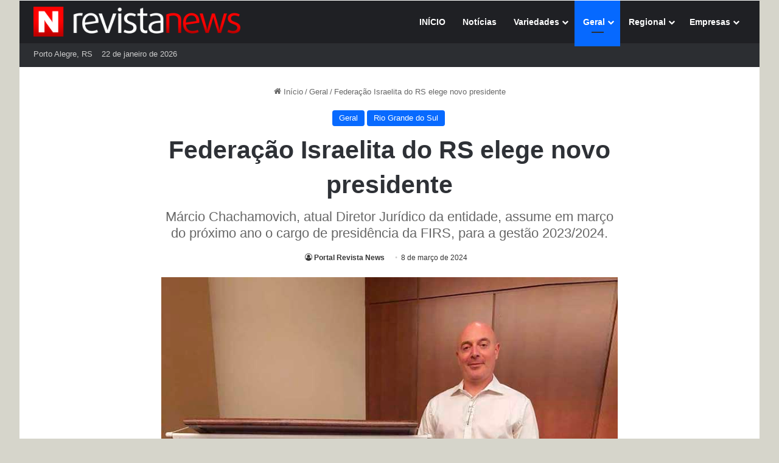

--- FILE ---
content_type: text/css
request_url: https://revistanews.com.br/wp-content/cache/wpfc-minified/g09x72pt/enc.css
body_size: 2238
content:
.ilightbox-overlay,.ilightbox-loader,.ilightbox-loader *,.ilightbox-holder,.ilightbox-holder .ilightbox-container,.ilightbox-holder .ilightbox-container img.ilightbox-image,.ilightbox-holder .ilightbox-container .ilightbox-caption,.ilightbox-toolbar,.ilightbox-toolbar *,.ilightbox-thumbnails,.ilightbox-thumbnails *,.ilightbox-holder .ilightbox-container .ilightbox-social,.ilightbox-holder .ilightbox-container .ilightbox-social *{float:none;margin:0;padding:0;border:0;outline:0;font-size:100%;line-height:100%;vertical-align:baseline;background:transparent;-webkit-touch-callout:none;-webkit-user-select:none;-moz-user-select:-moz-none;-o-user-select:none;-ms-user-select:none;user-select:none}.ilightbox-overlay,.ilightbox-loader,.ilightbox-loader *,.ilightbox-holder .ilightbox-container .ilightbox-caption,.ilightbox-toolbar,.ilightbox-thumbnails,.ilightbox-thumbnails *,.ilightbox-holder .ilightbox-container .ilightbox-social{-webkit-transform:translateZ(0);transform:translateZ(0)}.ilightbox-noscroll{overflow:hidden}.ilightbox-closedhand *{cursor:url(//revistanews.com.br/wp-content/themes/jannah/assets/ilightbox/mac-skin/ilightbox/closedhand.cur),default !important}.ilightbox-overlay{display:none;position:fixed;top:0;left:0;width:100%;height:100%;z-index:100000}.ilightbox-loader{position:fixed;z-index:100005;top:45%;left:-192px;padding-left:30px;opacity:0.9;-ms-filter:"progid:DXImageTransform.Microsoft.Alpha(Opacity=90)";filter:alpha(opacity=90);border-radius:0 100px 100px 0}.ilightbox-loader div{width:72px;height:72px;border-radius:0 100px 100px 0}.ilightbox-loader.horizontal{left:45%;top:-192px;padding:0;padding-top:30px;border-radius:0 0 100px 100px}.ilightbox-loader.horizontal div{border-radius:0 0 100px 100px}.ilightbox-toolbar{display:none;position:fixed;z-index:100010}.ilightbox-toolbar a{float:left;cursor:pointer}.ilightbox-toolbar .ilightbox-prev-button,.ilightbox-toolbar .ilightbox-next-button{display:none}.ilightbox-thumbnails{display:block;position:fixed;z-index:100009}.ilightbox-thumbnails.ilightbox-horizontal{bottom:0;left:0;width:100%;height:100px}.ilightbox-thumbnails.ilightbox-horizontal .ilightbox-thumbnails-container{width:100%;height:100px}.ilightbox-thumbnails.ilightbox-vertical{top:0;right:0;width:140px;height:100%;overflow:hidden}.ilightbox-thumbnails.ilightbox-vertical .ilightbox-thumbnails-container{width:140px;height:100%}.ilightbox-thumbnails .ilightbox-thumbnails-container{display:block;position:relative}.ilightbox-thumbnails .ilightbox-thumbnails-grid{display:block;position:absolute;-webkit-transform:translateZ(0);transform:translateZ(0)}.ilightbox-thumbnails .ilightbox-thumbnails-grid .ilightbox-thumbnail{display:block;cursor:pointer;padding:10px;position:relative}.ilightbox-thumbnails .ilightbox-thumbnails-grid .ilightbox-thumbnail img{width:100%;height:100%;border-radius:2px;-ms-interpolation-mode:bicubic}.ilightbox-thumbnails .ilightbox-thumbnails-grid .ilightbox-thumbnail .ilightbox-thumbnail-icon{width:100%;height:100%;position:absolute;top:0;left:0;opacity:.7}.ilightbox-thumbnails .ilightbox-thumbnails-grid .ilightbox-thumbnail .ilightbox-thumbnail-icon:hover{opacity:1}.ilightbox-holder{display:none;position:fixed;z-index:100003;-webkit-transform:none;-ms-transform:none;transform:none}.ilightbox-holder.ilightbox-next,.ilightbox-holder.ilightbox-prev{cursor:pointer}.ilightbox-holder div.ilightbox-container{position:relative;width:100%;height:100%}.ilightbox-holder.supportTouch div.ilightbox-container{overflow:scroll;-webkit-overflow-scrolling:touch}.ilightbox-holder img.ilightbox-image{width:100%;height:100%}.ilightbox-holder .ilightbox-container .ilightbox-caption{display:none;position:absolute;left:30px;right:30px;bottom:0;max-width:100%;padding:5px 10px;margin:0 auto;font-size:12px;line-height:150%;word-wrap:break-word;z-index:20003;box-sizing:border-box;border-radius:3px 3px 0 0}.ilightbox-holder .ilightbox-alert{display:block;position:absolute;left:0;right:0;top:0;bottom:0;text-align:center;padding-top:100px;margin:auto;width:300px;height:50px}.ilightbox-holder .ilightbox-wrapper{width:100%;height:100%;overflow:auto;-webkit-overflow-scrolling:touch}.ilightbox-holder .ilightbox-inner-toolbar{position:relative;z-index:100}.ilightbox-holder .ilightbox-inner-toolbar .ilightbox-toolbar{position:absolute}.ilightbox-button{position:fixed;z-index:100008;cursor:pointer}.isMobile .ilightbox-button,.isMobile .ilightbox-thumbnails{display:none !important}.isMobile .ilightbox-toolbar .ilightbox-prev-button,.isMobile .ilightbox-toolbar .ilightbox-next-button{display:block}.ilightbox-title{font-size:12px !important}.ilightbox-title a{color:#ccc}.ilightbox-title a:hover{color:#ffffff}.ilightbox-holder.light .ilightbox-inner-toolbar .ilightbox-title a,.ilightbox-holder.metro-white .ilightbox-inner-toolbar .ilightbox-title a{color:#555}.ilightbox-holder.light .ilightbox-inner-toolbar .ilightbox-title a:hover,.ilightbox-holder.metro-white .ilightbox-inner-toolbar .ilightbox-title a:hover{color:#000}
.ilightbox-overlay {
background: #2B2B2B;
}
.ilightbox-loader {
-webkit-box-shadow: black 0px 0px 85px, black 0px 0px 85px;
box-shadow: black 0px 0px 85px, black 0px 0px 85px;
}
.ilightbox-loader div {
background: #141414 url(//revistanews.com.br/wp-content/themes/jannah/assets/ilightbox/mac-skin/preloader.gif) no-repeat center;
}
.ilightbox-holder {
padding: 2px;
background: rgba(35,35,35,.9);
background : rgb(35,35,35)\9; -webkit-box-shadow: 0 38px 30px -18px rgba(0, 0, 0, .6);
-moz-box-shadow: 0 38px 30px -18px rgba(0, 0, 0, .6);
box-shadow: 0 38px 30px -18px rgba(0, 0, 0, .6);
}
.ilightbox-holder .ilightbox-container  .ilightbox-caption {
background: url(//revistanews.com.br/wp-content/themes/jannah/assets/ilightbox/mac-skin/caption-bg.png);
color: #FFF;
bottom: 15px;
left: 15px;
right: 15px;
border: rgba(255,255,255,0.8) 1px solid;
border : rgb(245,245,245) 1px solid\9; -webkit-box-shadow: 0 0 2px rgba(0,0,0,0.5);
box-shadow: 0 0 2px rgba(0,0,0,0.5);
-webkit-border-radius: 3px;
border-radius: 3px;
}
.ilightbox-holder .ilightbox-container  .ilightbox-social {
background: #FFF;
}
.ilightbox-holder .ilightbox-alert {
background: url(//revistanews.com.br/wp-content/themes/jannah/assets/ilightbox/mac-skin/alert.png) no-repeat center top;
color: #555;
} .ilightbox-toolbar {
top: 15px;
left: 15px;
background: rgb(65,65,65); background: -moz-linear-gradient(top,  rgba(65,65,65,1) 0%, rgba(65,65,65,1) 40%, rgba(50,50,50,1) 60%, rgba(50,50,50,1) 100%); background: -webkit-gradient(linear, left top, left bottom, color-stop(0%,rgba(65,65,65,1)), color-stop(40%,rgba(65,65,65,1)), color-stop(60%,rgba(50,50,50,1)), color-stop(100%,rgba(50,50,50,1))); background: -webkit-linear-gradient(top,  rgba(65,65,65,1) 0%,rgba(65,65,65,1) 40%,rgba(50,50,50,1) 60%,rgba(50,50,50,1) 100%); background: -o-linear-gradient(top,  rgba(65,65,65,1) 0%,rgba(65,65,65,1) 40%,rgba(50,50,50,1) 60%,rgba(50,50,50,1) 100%); background: -ms-linear-gradient(top,  rgba(65,65,65,1) 0%,rgba(65,65,65,1) 40%,rgba(50,50,50,1) 60%,rgba(50,50,50,1) 100%); background: linear-gradient(to bottom,  rgba(65,65,65,1) 0%,rgba(65,65,65,1) 40%,rgba(50,50,50,1) 60%,rgba(50,50,50,1) 100%); filter: progid:DXImageTransform.Microsoft.gradient( startColorstr='#414141', endColorstr='#323232',GradientType=0 ); border: rgba(30,30,30,.6) 1px solid;
border : rgb(30,30,30) 1px solid\9; overflow: hidden;
-webkit-border-radius: 3px;
border-radius: 3px;
}
.ilightbox-toolbar a {
width: 28px;
height: 28px;
background: no-repeat 50%;
}
.ilightbox-toolbar a.disabled {
opacity: 0.2;
filter: alpha(opacity=20); cursor: default;
background-color: transparent !important;
}
.ilightbox-toolbar a:hover {
background-color: #4B4B4B;
}
.ilightbox-toolbar a.ilightbox-close {
background-image: url(//revistanews.com.br/wp-content/themes/jannah/assets/ilightbox/mac-skin/close-25.png);
}
.ilightbox-toolbar a.ilightbox-fullscreen {
background-image: url(//revistanews.com.br/wp-content/themes/jannah/assets/ilightbox/mac-skin/resize-25.png);
right: 35px;
}
.ilightbox-toolbar a.ilightbox-play {
background-image: url(//revistanews.com.br/wp-content/themes/jannah/assets/ilightbox/mac-skin/play-25.png);
right: 35px;
}
.ilightbox-toolbar a.ilightbox-pause {
background-image: url(//revistanews.com.br/wp-content/themes/jannah/assets/ilightbox/mac-skin/pause-25.png);
right: 35px;
}
.isMobile .ilightbox-toolbar {
top: auto;
bottom: 0;
left: 0;
width: 100%;
height: 40px;
background: rgb(65,65,65); background: -moz-linear-gradient(top,  rgba(65,65,65,1) 0%, rgba(65,65,65,1) 40%, rgba(50,50,50,1) 60%, rgba(50,50,50,1) 100%); background: -webkit-gradient(linear, left top, left bottom, color-stop(0%,rgba(65,65,65,1)), color-stop(40%,rgba(65,65,65,1)), color-stop(60%,rgba(50,50,50,1)), color-stop(100%,rgba(50,50,50,1))); background: -webkit-linear-gradient(top,  rgba(65,65,65,1) 0%,rgba(65,65,65,1) 40%,rgba(50,50,50,1) 60%,rgba(50,50,50,1) 100%); background: -o-linear-gradient(top,  rgba(65,65,65,1) 0%,rgba(65,65,65,1) 40%,rgba(50,50,50,1) 60%,rgba(50,50,50,1) 100%); background: -ms-linear-gradient(top,  rgba(65,65,65,1) 0%,rgba(65,65,65,1) 40%,rgba(50,50,50,1) 60%,rgba(50,50,50,1) 100%); background: linear-gradient(to bottom,  rgba(65,65,65,1) 0%,rgba(65,65,65,1) 40%,rgba(50,50,50,1) 60%,rgba(50,50,50,1) 100%); filter: progid:DXImageTransform.Microsoft.gradient( startColorstr='#414141', endColorstr='#323232',GradientType=0 ); border: 0;
border-top: rgba(30,30,30,.6) 1px solid;
border-top : rgb(30,30,30) 1px solid\9; overflow: hidden;
text-align: center;
-webkit-border-radius: 3px;
border-radius: 3px;
}
.isMobile .ilightbox-toolbar a {
display: inline-block;
float: none;
width: 50px;
height: 40px;
background-size: 50%;
background-position: 50% !important;
}
.isMobile .ilightbox-toolbar a.ilightbox-fullscreen {
background-image: url(//revistanews.com.br/wp-content/themes/jannah/assets/ilightbox/mac-skin/resize-50.png);
background-image : url(//revistanews.com.br/wp-content/themes/jannah/assets/ilightbox/mac-skin/resize-ie.png)\9; }
.isMobile .ilightbox-toolbar a.ilightbox-close {
background-image: url(//revistanews.com.br/wp-content/themes/jannah/assets/ilightbox/mac-skin/close-50.png);
background-image : url(//revistanews.com.br/wp-content/themes/jannah/assets/ilightbox/mac-skin/close-ie.png)\9; }
.isMobile .ilightbox-toolbar a.ilightbox-next-button {
background-image: url(//revistanews.com.br/wp-content/themes/jannah/assets/ilightbox/mac-skin/forward-50.png);
background-position: 52% 50% !important;
background-image : url(//revistanews.com.br/wp-content/themes/jannah/assets/ilightbox/mac-skin/forward-ie.png)\9; }
.isMobile .ilightbox-toolbar a.ilightbox-prev-button {
background-image: url(//revistanews.com.br/wp-content/themes/jannah/assets/ilightbox/mac-skin/back-50.png);
background-position: 48% 50% !important;
background-image : url(//revistanews.com.br/wp-content/themes/jannah/assets/ilightbox/mac-skin/back-ie.png)\9; }
.isMobile .ilightbox-toolbar a.ilightbox-play {
background-image: url(//revistanews.com.br/wp-content/themes/jannah/assets/ilightbox/mac-skin/play-50.png);
background-size: 80%;
background-position: 70% 50% !important;
background-image : url(//revistanews.com.br/wp-content/themes/jannah/assets/ilightbox/mac-skin/play-ie.png)\9; }
.isMobile .ilightbox-toolbar a.ilightbox-pause {
background-image: url(//revistanews.com.br/wp-content/themes/jannah/assets/ilightbox/mac-skin/pause-50.png);
background-size: 80%;
background-image : url(//revistanews.com.br/wp-content/themes/jannah/assets/ilightbox/mac-skin/pause-ie.png)\9; }
.ilightbox-holder .ilightbox-inner-toolbar .ilightbox-title {
font-size: 18px;
padding: 10px 8px;
color: #000;
}
.ilightbox-holder .ilightbox-inner-toolbar .ilightbox-toolbar {
display: inline-block;
left: -15px;
top: -15px;
}
.ilightbox-holder .ilightbox-inner-toolbar .ilightbox-toolbar a {
float: left;
-webkit-border-radius: 0;
border-radius: 0;
} .ilightbox-thumbnails .ilightbox-thumbnails-grid .ilightbox-thumbnail img {
box-shadow: 0 0 6px rgba(0, 0, 0, .9);
-webkit-border-radius: 0;
border-radius: 0;
}
.ilightbox-thumbnails .ilightbox-thumbnails-grid .ilightbox-thumbnail .ilightbox-thumbnail-video {
background: url(//revistanews.com.br/wp-content/themes/jannah/assets/ilightbox/mac-skin/thumb-overlay-play.png) no-repeat center;
} .ilightbox-button.disabled {
opacity: 0.2;
filter: alpha(opacity=20); cursor: default;
background: #3b3b3b !important;
filter: progid:DXImageTransform.Microsoft.gradient( startColorstr='#414141', endColorstr='#323232',GradientType=0 ); }
.ilightbox-button span {
display: block;
width: 100%;
height: 100%;
}
.ilightbox-button {
bottom: 0;
right: 0;
left: 0;
left : 45%\9; right : auto\9; width: 95px;
height: 55px;
margin: auto;
background: rgb(65,65,65); background: -moz-linear-gradient(top,  rgba(65,65,65,1) 0%, rgba(65,65,65,1) 40%, rgba(50,50,50,1) 60%, rgba(50,50,50,1) 100%); background: -webkit-gradient(linear, left top, left bottom, color-stop(0%,rgba(65,65,65,1)), color-stop(40%,rgba(65,65,65,1)), color-stop(60%,rgba(50,50,50,1)), color-stop(100%,rgba(50,50,50,1))); background: -webkit-linear-gradient(top,  rgba(65,65,65,1) 0%,rgba(65,65,65,1) 40%,rgba(50,50,50,1) 60%,rgba(50,50,50,1) 100%); background: -o-linear-gradient(top,  rgba(65,65,65,1) 0%,rgba(65,65,65,1) 40%,rgba(50,50,50,1) 60%,rgba(50,50,50,1) 100%); background: -ms-linear-gradient(top,  rgba(65,65,65,1) 0%,rgba(65,65,65,1) 40%,rgba(50,50,50,1) 60%,rgba(50,50,50,1) 100%); background: linear-gradient(to bottom,  rgba(65,65,65,1) 0%,rgba(65,65,65,1) 40%,rgba(50,50,50,1) 60%,rgba(50,50,50,1) 100%); filter: progid:DXImageTransform.Microsoft.gradient( startColorstr='#414141', endColorstr='#323232',GradientType=0 ); border: rgba(30,30,30,.6) 1px solid;
border : rgb(30,30,30) 1px solid\9; -webkit-border-radius: 0;
border-radius: 0;
-webkit-border-top-left-radius: 5px;
-webkit-border-top-right-radius: 5px;
border-top-left-radius: 5px;
border-top-right-radius: 5px;
}
.ilightbox-button.ilightbox-button:hover {
background: rgb(75,75,75); background: -moz-linear-gradient(top,  rgba(75,75,75,1) 0%, rgba(75,75,75,1) 40%, rgba(60,60,60,1) 60%, rgba(60,60,60,1) 100%); background: -webkit-gradient(linear, left top, left bottom, color-stop(0%,rgba(75,75,75,1)), color-stop(40%,rgba(75,75,75,1)), color-stop(60%,rgba(60,60,60,1)), color-stop(100%,rgba(60,60,60,1))); background: -webkit-linear-gradient(top,  rgba(75,75,75,1) 0%,rgba(75,75,75,1) 40%,rgba(60,60,60,1) 60%,rgba(60,60,60,1) 100%); background: -o-linear-gradient(top,  rgba(75,75,75,1) 0%,rgba(75,75,75,1) 40%,rgba(60,60,60,1) 60%,rgba(60,60,60,1) 100%); background: -ms-linear-gradient(top,  rgba(75,75,75,1) 0%,rgba(75,75,75,1) 40%,rgba(60,60,60,1) 60%,rgba(60,60,60,1) 100%); background: linear-gradient(to bottom,  rgba(75,75,75,1) 0%,rgba(75,75,75,1) 40%,rgba(60,60,60,1) 60%,rgba(60,60,60,1) 100%); filter: progid:DXImageTransform.Microsoft.gradient( startColorstr='#4b4b4b', endColorstr='#3c3c3c',GradientType=0 ); }
.ilightbox-button.ilightbox-prev-button {
top: 0;
bottom: auto;
-webkit-border-radius: 0;
border-radius: 0;
-webkit-border-bottom-left-radius: 5px;
-webkit-border-bottom-right-radius: 5px;
border-bottom-left-radius: 5px;
border-bottom-right-radius: 5px;
}
.ilightbox-button.ilightbox-next-button span {
background: url(//revistanews.com.br/wp-content/themes/jannah/assets/ilightbox/mac-skin/forward-vertical-50.png) no-repeat 50% 75%;
}
.ilightbox-button.ilightbox-prev-button span {
background: url(//revistanews.com.br/wp-content/themes/jannah/assets/ilightbox/mac-skin/back-vertical-50.png) no-repeat 50% 25%;
}
.ilightbox-button.ilightbox-next-button.horizontal,
.ilightbox-button.ilightbox-prev-button.horizontal {
right: 0;
left: auto;
top: 0;
bottom: 0;
top : 41%\9; bottom : auto\9; width: 55px;
height: 95px;
-webkit-border-radius: 0;
border-radius: 0;
-webkit-border-bottom-left-radius: 5px;
-webkit-border-top-left-radius: 5px;
border-bottom-left-radius: 5px;
border-top-left-radius: 5px;
}
.ilightbox-button.ilightbox-prev-button.horizontal {
right: auto;
left: 0;
-webkit-border-radius: 0;
border-radius: 0;
-webkit-border-bottom-right-radius: 5px;
-webkit-border-top-right-radius: 5px;
border-bottom-right-radius: 5px;
border-top-right-radius: 5px;
}
.ilightbox-button.ilightbox-next-button.horizontal span {
background: url(//revistanews.com.br/wp-content/themes/jannah/assets/ilightbox/mac-skin/forward-50.png) no-repeat 75% 50%;
}
.ilightbox-button.ilightbox-prev-button.horizontal span {
background: url(//revistanews.com.br/wp-content/themes/jannah/assets/ilightbox/mac-skin/back-50.png) no-repeat 25% 50%;
}